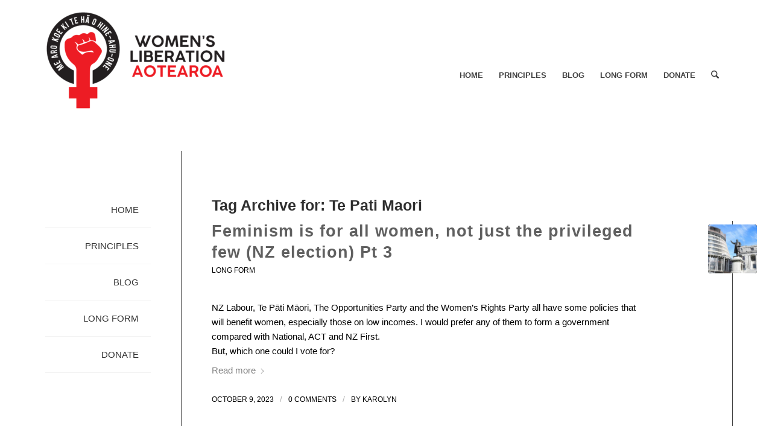

--- FILE ---
content_type: text/css
request_url: https://womensliberationaotearoa.org.nz/wp-content/uploads/dynamic_avia/avia_posts_css/post-1942.css?ver=ver-1768926176
body_size: 183
content:
.flex_column.av-aeuzee-ed33f96631a45688f9bb32f59bdf421e{
border-radius:0px 0px 0px 0px;
padding:0px 0px 0px 0px;
}

#top .av_textblock_section.av-lnhvzmp6-e27f1e959eadcde6d3e0b45de3454ed7 .avia_textblock{
font-size:16px;
color:#808080;
}

#top .hr.hr-invisible.av-9j4kuu-4561354b4939b3b1d3aebede4c83b318{
height:20px;
}

#top .hr.hr-invisible.av-84uiti-e4bcabb7c400c0230759128249ad485a{
height:50px;
}

#top .hr.hr-invisible.av-3teghi-a33738ee29d7adcbf6b6d8749aa2f8e6{
height:50px;
}

